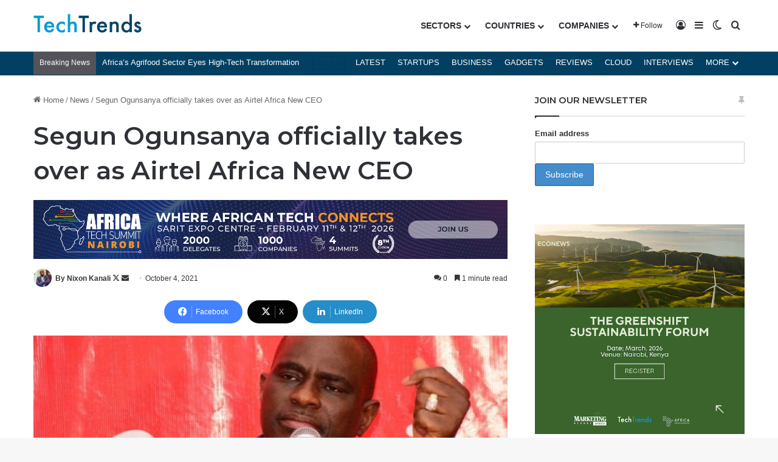

--- FILE ---
content_type: text/html; charset=utf-8
request_url: https://www.google.com/recaptcha/api2/aframe
body_size: 183
content:
<!DOCTYPE HTML><html><head><meta http-equiv="content-type" content="text/html; charset=UTF-8"></head><body><script nonce="AZkQjef9oRoCiYkEtbEYEg">/** Anti-fraud and anti-abuse applications only. See google.com/recaptcha */ try{var clients={'sodar':'https://pagead2.googlesyndication.com/pagead/sodar?'};window.addEventListener("message",function(a){try{if(a.source===window.parent){var b=JSON.parse(a.data);var c=clients[b['id']];if(c){var d=document.createElement('img');d.src=c+b['params']+'&rc='+(localStorage.getItem("rc::a")?sessionStorage.getItem("rc::b"):"");window.document.body.appendChild(d);sessionStorage.setItem("rc::e",parseInt(sessionStorage.getItem("rc::e")||0)+1);localStorage.setItem("rc::h",'1769046084078');}}}catch(b){}});window.parent.postMessage("_grecaptcha_ready", "*");}catch(b){}</script></body></html>